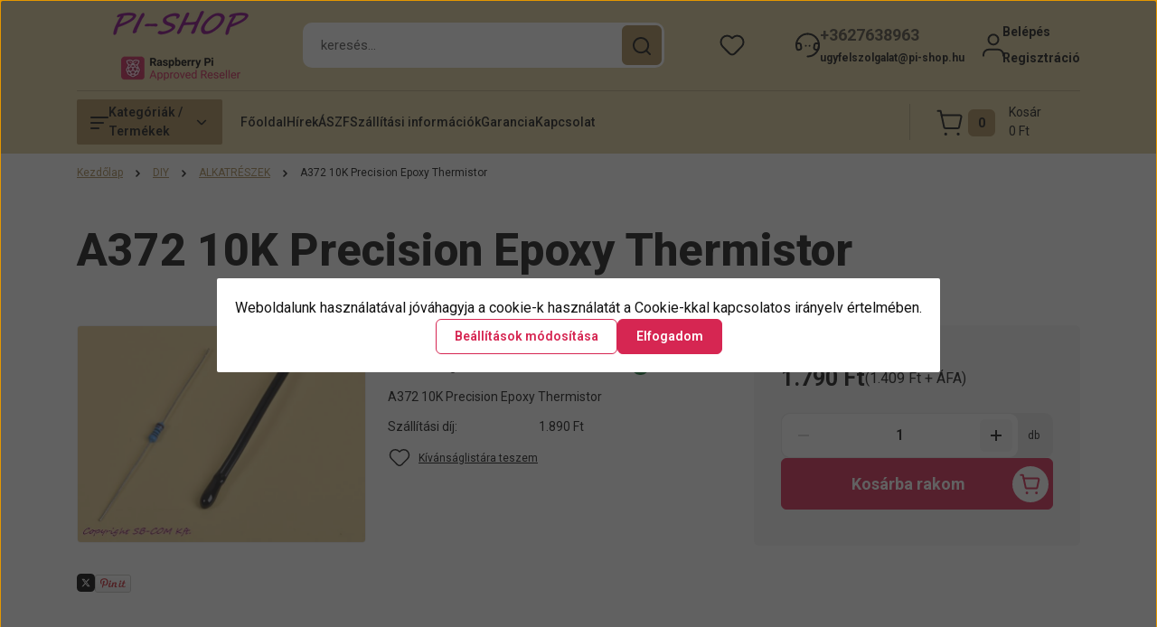

--- FILE ---
content_type: text/html; charset=UTF-8
request_url: https://www.pi-shop.hu/_fragment?_path=_format%3Dhtml%26_locale%3Den%26_controller%3Dmodule%252Flastseen&_hash=h5%2Ft0pi7wDhfA56DdtaGPaS69ATus1jc5tQxycsP2OM%3D
body_size: 1907
content:
        <section id="module_lastseen_wrapper" class="module-lastseen-wrapper">
        <div
            id="lastseen"
            class="module product-module home-position snapshot_vertical_direction container">
                                                <div class="module-head">
                                                                                    <h2 class="module-head-title h1">Utoljára megtekintett termékek</h2>
                                                                        </div>
                                        <div class="module-body">
                                                                        <div class="product-snapshot-vertical snapshot-list-secondary-image" role="list">
                    <div class="product-snapshot list_div_item" role="listitem">
                    

        
<div class="card product-card js-product-wrapper mobile-simple-view">
    <div class="card-top-position product-card__state-highlightable"></div>
    <div class="product-card-image product-card__state-highlightable d-flex-center position-relative list_picture animate-scale-on-hover-wrapper">
                    

<div class="product_badges horizontal-orientation">
    </div>

                    <button
        data-type="ajax" class="btn btn-secondary btn-with-icon btn-quickview fancybox product-card__quickview position-absolute"
        data-fancybox-wrapcss="fancybox-quickview"
        data-src="https://www.pi-shop.hu/index.php?route=product/quickview&product_id=849"
        data-width="850"
        data-height="600" rel="nofollow"
        aria-haspopup="dialog"
        aria-label="Villámnézet:A372 10K Precision Epoxy Thermistor"
    >
        Villámnézet
        <span class="btn-icon">
            <svg width="21" height="20" viewBox="0 0 21 20" fill="none" xmlns="http://www.w3.org/2000/svg" aria-hidden="true">
    <path d="M3.99915 7H2.05469" stroke="currentColor" stroke-width="1.5" stroke-linecap="round" stroke-linejoin="round"/>
    <path d="M3.99915 13H2.05469" stroke="currentColor" stroke-width="1.5" stroke-linecap="round" stroke-linejoin="round"/>
    <path d="M4 10H1" stroke="currentColor" stroke-width="1.5" stroke-linecap="round" stroke-linejoin="round"/>
    <path d="M4.66406 3.63582C7.23804 1.06184 11.1091 0.291828 14.4721 1.68486C17.8352 3.07789 20.028 6.35962 20.028 9.99976C20.028 13.64 17.8352 16.9217 14.4721 18.3147C11.1091 19.7078 7.23804 18.9378 4.66406 16.3638" stroke="currentColor" stroke-width="1.5" stroke-linecap="round" stroke-linejoin="round"/>
    <path d="M8.27765 7.47648L7.94938 6H7" stroke="currentColor" stroke-linecap="round" stroke-linejoin="round"/>
    <path fill-rule="evenodd" clip-rule="evenodd" d="M9.14648 11.5172L8.2793 7.47656H14.5091C14.8226 7.47656 15.0558 7.76546 14.9904 8.07208L14.2512 11.5172C14.2024 11.7441 14.0021 11.906 13.7698 11.906H9.62732C9.39552 11.906 9.19521 11.7441 9.14648 11.5172Z" stroke="currentColor" stroke-linecap="round" stroke-linejoin="round"/>
    <path d="M13.9346 13.6904C13.8327 13.6904 13.75 13.7731 13.751 13.875C13.751 13.9769 13.8337 14.0595 13.9355 14.0595C14.0374 14.0595 14.1201 13.9769 14.1201 13.875C14.1196 13.7731 14.0369 13.6904 13.9346 13.6904" stroke="currentColor" stroke-linecap="round" stroke-linejoin="round"/>
    <path d="M9.69847 13.6904C9.59659 13.6904 9.51391 13.7731 9.5149 13.875C9.5144 13.9769 9.59709 14.0595 9.69896 14.0595C9.80084 14.0595 9.88352 13.9769 9.88352 13.875C9.88352 13.7731 9.80084 13.6904 9.69847 13.6904" stroke="currentColor" stroke-linecap="round" stroke-linejoin="round"/>
</svg>        </span>
    </button>

        <a class="product-card-image__link js-product-card-image-link" href="https://www.pi-shop.hu/a372-10k-precision-epoxy-thermistor-849" aria-label="A372 10K Precision Epoxy Thermistor">
            <img
    src='https://pishop.cdn.shoprenter.hu/custom/pishop/image/cache/w248h186/images/42957.jpg.webp?lastmod=0.1757669121'

    
            width="248"
    
            height="186"
    
            class="img-fluid product-card__image js-product-card-image js-product-image-animated ac-product-card-image animate-scale-on-hover-element"
    
            loading="lazy"
    
    alt="A372 10K Precision Epoxy Thermistor"

    
    />

                    </a>
    </div>
    <div class="card__body product-card__body d-flex flex-column">
                <h3 class="product-card__item product-card__title h4 product-card__essential product-card__state-highlightable">
    <a href="https://www.pi-shop.hu/a372-10k-precision-epoxy-thermistor-849" class="product-card__title-link ac-product-card__title-link">A372 10K Precision Epoxy Thermistor</a>
    </h3><div class="product-card__item product-card__stock product-card__essential stock-status-id-9"  style="--stock-status-color: #177537;--stock-status-color-with-opacity: color-mix(in srgb, var(--stock-status-color) 10%, white);">
    <span class=" product-card__state-highlightable">
                    <span class="product-card__icon">
                <svg width="19" height="19" viewBox="0 0 19 19" fill="none" xmlns="http://www.w3.org/2000/svg" aria-hidden="true">
    <path d="M8.08543 10.9141L5.25698 8.08573L3.84277 9.49993L8.08543 13.7426L15.1564 6.67153L13.7422 5.25732L8.08543 10.9141Z" fill="currentColor"/>
</svg>

            </span>
                    </span>
    <span class="product-card__stock-label">
        Raktáron
    </span>
</div>    <div class="product-card__item product-card__price product-card__essential product-card__state-highlightable">
                    <span class="product-price--regular-label visually-hidden">Ár:</span>
            <span class="product-price product-price--regular price-regular-color" data-test-id="snapshotRegularPrice">
                1.790 Ft
            </span>
                            </div>
    
    </div>
    <div class="card__footer product-card__footer">
        <div class="product-card__item product-card__addtocart list_addtocart">
                <input type="hidden" name="quantity" value="1" />

            <a rel="nofollow, noindex" href="https://www.pi-shop.hu/index.php?route=checkout%2Fcart&amp;product_id=849&amp;quantity=1" id=""
       class="button btn btn-primary button-add-to-cart" data-product-id="849" data-name="A372 10K Precision Epoxy Thermistor" data-price="1789.999976" data-quantity-name="db" data-price-without-currency="1790.00" data-currency="HUF" data-product-sku="42957" data-brand="Adafruit" >
        <span>Kosárba</span>
    </a>

    
</div>

        
        <input type="hidden" name="product_id" value="849" />
    </div>
</div>

            </div>
                </div>
                    </div>
                                                </div>
                            <link rel="stylesheet" href="https://pishop.cdn.shoprenter.hu/catalog/view/theme/hamburg_global/minified/template/assets/module-lastseen.css?v=1734086023.1768742618.pishop">
    </section>
    

--- FILE ---
content_type: image/svg+xml
request_url: https://pishop.cdn.shoprenter.hu/custom/pishop/image/cache/w24h24/categimages/Raspberry/kitronik-ltd-logo-vector.svg?lastmod=0.1757669121
body_size: 1356
content:
<?xml version="1.0" encoding="utf-8"?>
<!-- Generator: Adobe Illustrator 19.0.0, SVG Export Plug-In . SVG Version: 6.00 Build 0)  -->
<svg version="1.1" id="layer" xmlns="http://www.w3.org/2000/svg" xmlns:xlink="http://www.w3.org/1999/xlink" x="0px" y="0px"
	 viewBox="-153 -46 652 652" style="enable-background:new -153 -46 652 652;" xml:space="preserve">
<style type="text/css">
	.st0{fill:#009645;}
	.st1{fill:#2F333A;}
</style>
<path class="st0" d="M40,204.8c-5,0-9.1-4.3-9.1-9.7c0-5.3,4.1-9.7,9.1-9.7c5.1,0,9.2,4.3,9.2,9.7C49.2,200.5,45.1,204.8,40,204.8
	 M305.5,204.8c5.1,0,9.2-4.3,9.2-9.7c0-5.3-4.1-9.7-9.2-9.7c-5.1,0-9.2,4.3-9.2,9.7C296.3,200.5,300.4,204.8,305.5,204.8"/>
<path class="st1" d="M-25.5,236.1V275l25.2-38.9h21.6l-26.3,37.9l27.9,51.5H2.2l-20.5-38.5l-7.1,9v29.5h-18.2v-89.4H-25.5z
	 M31.3,325.4h17.4v-64.6H31.3V325.4z M296.8,325.4h17.5v-64.6h-17.5V325.4z M84.5,274h13.4v-14.3H84.5v-17.4l-17.3,5.3v12.1h-7.8v14
	l7.8,0.2v30.8c0,5.9-0.2,12.4,4.3,16.7c4,3.9,9.2,3.8,10.8,3.9c1.2,0.1,2.4,0.1,3.7,0.1c4,0,10.5-0.9,11.7-1.2v-14.6
	c-2.1,0-6.5,0.3-8.6,0.3c-0.4,0-3.1,0-4.1-2.1c-0.5-1.1-0.4-2.6-0.4-5.2V274z M108.7,261.3v64.1H127v-34.5c0-4.6,3.5-8.9,6.4-10.6
	c4.8-2.7,12-1.6,12-1.6v-18.5c-2.2,0.2-5.5-1.4-11.4,2c-3.7,2.1-7.5,8.4-8.3,10.8v-11.7H108.7z M182.2,310.3
	c9.7,0,12.8-8.7,12.8-18.3c0-9.7-1.6-14.6-5-17.2c-1.6-1.2-4-2.5-8.7-2.5c-0.8,0-4.1,0.2-6.6,1.8c-3.2,2-5.7,7.5-5.7,17
	c0,6.3,0.7,10.9,1.8,12.9C172.2,306.3,175.6,310.3,182.2,310.3 M184.4,257.5c7,0.4,13.1,2.1,18.7,6.9c7.4,6.5,10.9,16.7,10.9,27
	c0,14.5-6.4,22.9-10.5,26.5c-3.4,3.1-10.4,7.5-21.6,7.5c-3.1,0-15.2-0.6-23.4-9.2c-3.6-3.7-8.6-11.5-8.6-24.9
	c0-3.7,0.2-14.1,6.9-22.8C161.1,263.2,169.4,256.5,184.4,257.5 M280.9,324.7v-43.8c0-7.9-3.2-14.4-10.5-18.6
	c-4.2-2.4-9.3-2.6-10.6-2.6c-7.1,0-11.9,2.7-14,4.4c-1.5,1.2-3.8,3.5-5.2,5.9v-9.5h-15.3v64.9h17.6v-34.6c0-7.6,0.4-10.9,3.4-13.4
	c2.2-2,5.1-2.6,5.9-2.6c5,0,7.4,2.4,9,4.6c1,1.5,2.4,4.8,2.4,9.1v36.2H280.9z M330.1,231.3v94.1L348,325v-20.1l4.9-6.4l14.7,26.5
	h21.7l-23.6-38.5l20.6-26.2h-21.1l-17.2,27.2v-56.1H330.1z M173.2,186.7c40.5,0,79.7,2.6,115.8,7.6c0.1-2.2,0.6-4.4,1.4-6.3
	c-36.6-5.1-76.3-7.8-117.2-7.8c-41.2,0-81.2,2.7-118,7.9c0.8,1.9,1.3,4.1,1.4,6.3C92.9,189.4,132.4,186.7,173.2,186.7 M384.1,208.8
	c-18.8-6.1-39.7-11.4-62.2-15.6c0.1,0.6,0.1,1.3,0.1,2c0,1.5-0.2,3.1-0.6,4.5c22,4.2,42.4,9.3,60.9,15.3
	c53.9,17.6,84.8,41.4,84.8,65.3c0,24-30.9,47.8-84.8,65.3c-55.8,18.2-130,28.2-209.1,28.2c-79,0-153.2-10-209-28.2
	c-53.9-17.6-84.8-41.4-84.8-65.3c0-23.9,30.9-47.8,84.8-65.3c18.2-5.9,38.3-11,60-15.1c-0.4-1.5-0.6-3-0.6-4.7
	c0-0.6,0.1-1.2,0.1-1.8c-22.1,4.2-42.7,9.3-61.3,15.4c-57.5,18.7-89.2,44.1-89.2,71.5c0,27.4,31.7,52.8,89.2,71.5
	c56.4,18.4,131.2,28.5,210.8,28.5c79.6,0,154.5-10.1,210.9-28.5c57.5-18.7,89.2-44.1,89.2-71.5C473.2,252.9,441.6,227.5,384.1,208.8
	"/>
</svg>


--- FILE ---
content_type: image/svg+xml
request_url: https://pishop.cdn.shoprenter.hu/custom/pishop/image/cache/w24h24/categimages/Raspberry/raspberry-logo-test.svg?lastmod=0.1757669121
body_size: 1416
content:
<?xml version="1.0" ?>

<!-- Uploaded to: SVG Repo, www.svgrepo.com, Generator: SVG Repo Mixer Tools -->
<svg fill="#000000" width="24px" height="24px" viewBox="0 0 32 32" id="Camada_1" version="1.1" xml:space="preserve" xmlns="http://www.w3.org/2000/svg" xmlns:xlink="http://www.w3.org/1999/xlink">

<g>

<g>

<path d="M13.8,6.4c-1.4-1.1-2.9-1.9-4.6-2.5c1.5,0.9,3,1.7,4.2,2.9c-0.1,1.1-1.5,1.8-3.1,1.7c-0.1-0.1,0.1-0.1,0.1-0.3    C10,8.1,9.5,8.2,9.2,8c0-0.1,0.2-0.1,0.1-0.2C9,7.6,8.6,7.5,8.3,7.3c0-0.1,0.2-0.1,0.3-0.2c-0.3-0.2-0.7-0.3-1-0.6    c0.1-0.1,0.2,0,0.3-0.2C7.6,6.1,7.3,5.9,7.1,5.6c0.1-0.1,0.2,0,0.3-0.1C7.3,5.2,6.9,5,6.8,4.7c0.2,0,0.3,0.1,0.5-0.1    C7.1,4.3,6.7,4.2,6.6,3.8c0.1-0.1,0.3,0,0.4-0.1c0-0.3-0.2-0.5-0.3-0.8c0.3-0.1,0.7,0,1-0.1c0-0.1-0.1-0.2-0.1-0.3    c0.4-0.2,0.8,0,1.2,0.1c0.1-0.2-0.1-0.2,0-0.4c0.3,0,0.6,0.2,1,0.2C9.9,2.2,9.6,2.2,9.6,2c0.4,0,0.7,0.2,1,0.4    c0.1-0.1,0-0.2,0.1-0.4c0.3,0.1,0.5,0.3,0.8,0.5c0.2,0,0.1-0.2,0.2-0.3c0.3,0.1,0.5,0.4,0.7,0.5c0.2,0,0.1-0.2,0.2-0.3    c0.3,0.2,0.5,0.5,0.7,0.7c0.2,0,0.1-0.2,0.3-0.2c0.6,0.7,1.2,1.5,1.1,2.5C14.7,5.9,14.3,6.2,13.8,6.4L13.8,6.4z"/>

<path d="M23.5,7.1c0.1,0.1,0.2,0.1,0.3,0.1c-0.3,0.3-0.7,0.3-1.1,0.5c0,0.1,0.1,0.1,0.1,0.2c-0.3,0.2-0.8,0.1-1.1,0.2    c-0.1,0.1,0.1,0.2,0,0.3c-0.4,0.1-0.8,0-1.3-0.1c-0.9-0.2-1.6-0.6-1.9-1.5c1.2-1.3,2.7-2.1,4.2-2.9c-1.7,0.6-3.2,1.4-4.6,2.4    c-0.6-0.2-0.9-0.7-0.9-1.3c0-0.7,0.6-1.8,1.2-2.3l0.2,0.3c0.3-0.2,0.5-0.6,0.8-0.7c0.1,0.1,0,0.3,0.2,0.3c0.2-0.1,0.4-0.4,0.7-0.5    c0.1,0.1,0,0.2,0.2,0.3C20.8,2.4,21,2.1,21.4,2c0,0.1-0.1,0.2,0,0.4C21.7,2.2,22,2,22.4,2c0,0.1-0.2,0.2-0.1,0.4    c0.3,0,0.6-0.2,1-0.2c0,0.1-0.1,0.2,0,0.4c0.4-0.1,0.8-0.2,1.2-0.1c0,0.1-0.1,0.2-0.1,0.3c0.3,0.1,0.7,0,1,0.1    C25.3,3.2,25,3.4,25,3.7c0.1,0.1,0.3,0,0.4,0.1c-0.1,0.4-0.5,0.5-0.6,0.8c0.1,0.2,0.3,0,0.4,0.1c-0.1,0.3-0.5,0.5-0.7,0.8    c0.1,0.2,0.2,0.1,0.3,0.1c-0.2,0.3-0.5,0.4-0.7,0.7c0.1,0.1,0.2,0.1,0.3,0.2C24.2,6.8,23.8,6.9,23.5,7.1L23.5,7.1z"/>

</g>

<g>

<path d="M15.4,16c0,1.8-1.4,3.6-3.2,4c-1.8,0.4-3.4-0.9-3.5-2.7c-0.1-1.8,1.2-3.6,2.9-4C13.7,12.7,15.4,14,15.4,16z"/>

<path d="M23.4,16.9c0,2.1-1.8,3.4-3.8,2.8c-1.8-0.6-3.1-2.5-2.8-4.4c0.3-1.8,2.1-2.9,3.9-2.2C22.3,13.7,23.4,15.3,23.4,16.9    L23.4,16.9z"/>

<path d="M16.1,19.4c1,0,2,0.4,2.7,1.2c1.2,1.3,1.1,3.2-0.2,4.3c-1.3,1.1-3.4,1.2-4.7,0.1c-1-0.8-1.4-1.8-1.2-3.1    c0.3-1.3,1.2-2,2.4-2.4C15.4,19.5,15.7,19.4,16.1,19.4L16.1,19.4z"/>

<path d="M19.8,25.3c0.1-1,0.5-2,1.3-2.9c0.5-0.5,1-1,1.5-1.4c0.3-0.2,0.6-0.3,0.9-0.4c0.6-0.1,1.1,0.1,1.3,0.7c0.4,1,0.5,2,0,3    c-0.6,1.4-1.7,2.3-3.2,2.6c-0.1,0-0.3,0-0.5,0C20.2,27,19.8,26.6,19.8,25.3z"/>

<path d="M6.9,22.7c0,0,0-0.2,0-0.3c0.1-1.1,0.7-1.5,1.8-1.2c1.7,0.5,3.3,2.5,3.4,4.3c0,1.1-0.5,1.6-1.6,1.4    c-1.5-0.2-2.5-1-3.1-2.3C7,24,6.9,23.4,6.9,22.7L6.9,22.7z"/>

<path d="M16.2,12.8c-0.8,0-1.6-0.1-2.3-0.5c-1.3-0.7-1.3-1.6-0.2-2.4c1.5-1.1,3.5-1,4.9,0.2c0.1,0.1,0.2,0.2,0.3,0.3    c0.5,0.6,0.4,1.2-0.2,1.7c-0.5,0.4-1.1,0.5-1.7,0.6C16.7,12.8,16.4,12.8,16.2,12.8L16.2,12.8z"/>

<path d="M16,30c-1.2,0-2.2-0.5-3.1-1.4c-0.4-0.4-0.4-0.8,0.1-1.1c0.7-0.4,1.4-0.6,2.2-0.7c1-0.1,2-0.1,3,0.2    c0.2,0.1,0.5,0.2,0.7,0.3c0.6,0.3,0.7,0.6,0.2,1.2c0,0,0,0-0.1,0.1C18.3,29.5,17.3,30,16,30z"/>

<path d="M7.8,16.8c0,1.1-0.2,2.1-0.6,3.1c-0.1,0.3-0.2,0.5-0.4,0.7C6.5,21,6.3,21,6,20.7c-1.4-1.4-1.2-4.1,0.5-5.3    c0.6-0.5,1-0.4,1.2,0.4C7.7,16.1,7.8,16.5,7.8,16.8L7.8,16.8z"/>

<path d="M26.9,18.3c0,0.8-0.3,1.7-0.9,2.4c-0.3,0.3-0.5,0.3-0.8,0c-0.3-0.4-0.5-0.9-0.6-1.4c-0.3-1-0.4-2.1-0.3-3.2    c0-0.2,0.1-0.5,0.2-0.7c0.2-0.4,0.4-0.5,0.8-0.2C26.3,15.8,26.9,16.9,26.9,18.3z"/>

<path d="M7.5,13.9c-0.1-1.3,0.3-2.5,1.4-3.3c1.1-0.8,2.3-1,3.6-0.8c0,0.3-0.2,0.5-0.3,0.7c-0.7,0.9-1.6,1.6-2.4,2.3    c-0.5,0.4-1,0.7-1.5,1C7.9,13.9,7.7,14.1,7.5,13.9z"/>

<path d="M24.6,14c-0.2,0.1-0.5,0-0.7-0.2c-0.7-0.4-1.4-0.9-2-1.4c-0.7-0.6-1.3-1.2-1.9-1.8c-0.1-0.2-0.3-0.4-0.3-0.6    c0.6-0.3,2.6-0.2,3.6,0.7C24.3,11.5,24.9,13.1,24.6,14z"/>

</g>

</g>

</svg>